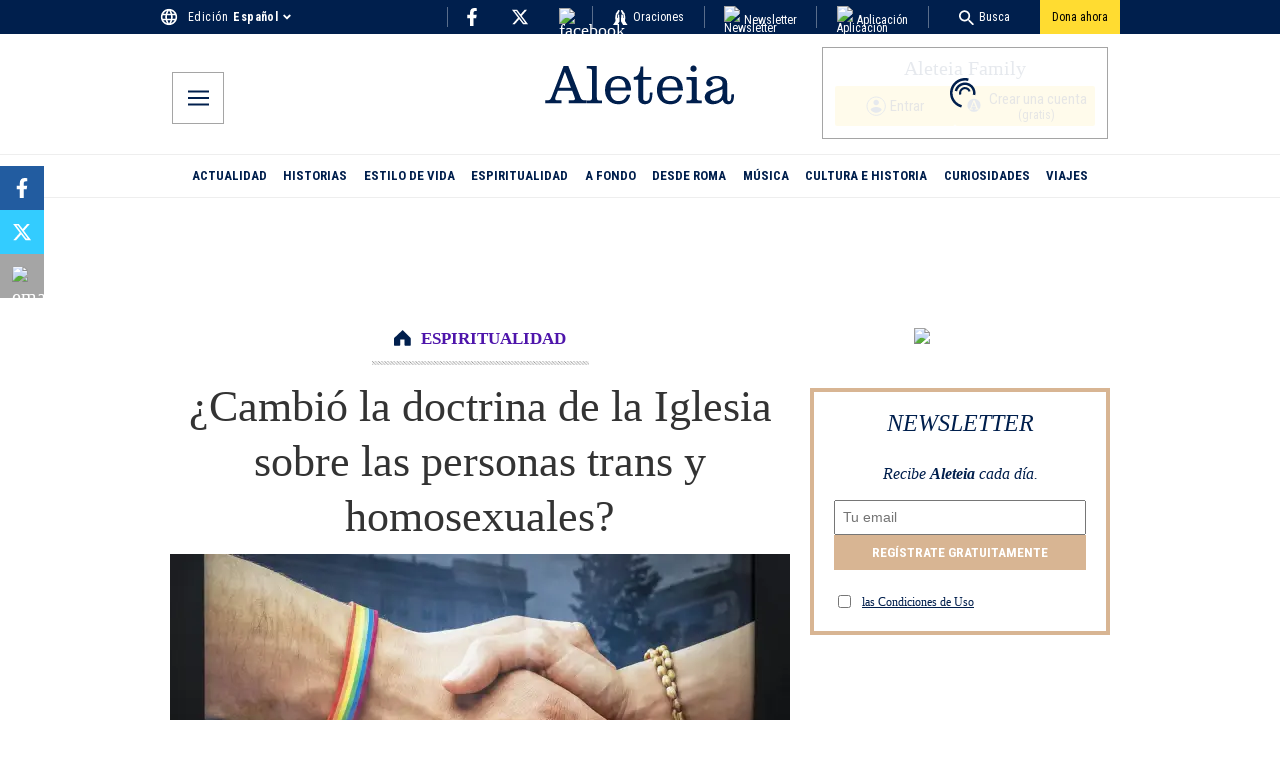

--- FILE ---
content_type: image/svg+xml
request_url: https://wp.en.aleteia.org/wp-content/uploads/sites/2/2025/05/IconSearchTop.svg
body_size: 355
content:
<svg
        color="#FFFFFF"
        aria-hidden="true"
        focusable="false"
        role="img"
        xmlns="http://www.w3.org/2000/svg"
        viewBox="0 0 14 14"
>
    <path
            fill="#ffffff"
            d="M10.0057176,9.09074573 L9.3733562,9.09074573 L9.14922813,8.87462223 C9.93367639,7.96210079 10.4059463,6.77742383 10.4059463,5.48868741 C10.4059463,2.61504533 8.07661521,0.285714286 5.20297313,0.285714286 C2.32933105,0.285714286 0,2.61504533 0,5.48868741 C0,8.36232949 2.32933105,10.6916605 5.20297313,10.6916605 C6.49170955,10.6916605 7.67638651,10.2193907 8.58890795,9.43494242 L8.80503145,9.65907049 L8.80503145,10.2914318 L12.8073185,14.2857143 L14,13.0930328 L10.0057176,9.09074573 L10.0057176,9.09074573 Z M5.20297313,9.09074573 C3.20983419,9.09074573 1.60091481,7.48182635 1.60091481,5.48868741 C1.60091481,3.49554848 3.20983419,1.88662909 5.20297313,1.88662909 C7.19611206,1.88662909 8.80503145,3.49554848 8.80503145,5.48868741 C8.80503145,7.48182635 7.19611206,9.09074573 5.20297313,9.09074573 L5.20297313,9.09074573 Z"
            id="Shape"
    ></path>
</svg>


--- FILE ---
content_type: application/javascript; charset=utf-8
request_url: https://es.aleteia.org/_next/static/chunks/5236.385ad0dee2cc3abb.js
body_size: 1313
content:
(self.webpackChunk_N_E=self.webpackChunk_N_E||[]).push([[5236],{5236:(e,t,r)=>{"use strict";r.r(t),r.d(t,{default:()=>c});var a=r(95155),l=r(73229),n=r(18955),i=r(46007),p=r(39866),o=r(25669),s=r(94763),g=r.n(s);function c(e){let t=(0,n.c3)(),r=(0,p.j)(),s=(0,o.Y)(),{block:c,image:h,text:d,link:u,category:_,category_english:f}=e,{innerHTML:m}=c;return d||h?(0,a.jsxs)("div",{className:g().wrapper,children:[(0,a.jsx)("figure",{className:g().figure,children:h&&d&&(0,a.jsx)(i.default,{width:150,height:75,sizes:"",srcset:"",className:g().image,src:h,alt:d,loading:"lazy"})}),(0,a.jsxs)("div",{className:g().readAlsoInner,children:[(0,a.jsx)("em",{className:g().readAlsoEm,children:t("read_also_block.read_also")}),(0,a.jsx)(l.N,{className:g().link,onClick:()=>void r({name:"article_recirculation",payload:{recirculation_element:"read_more",category_english:f,category_original:_}}),href:s(u),prefetch:!1,dangerouslySetInnerHTML:{__html:null!=d?d:""}})]})]}):(0,a.jsx)("div",{dangerouslySetInnerHTML:{__html:m||""}})}},15738:(e,t,r)=>{"use strict";r.d(t,{$p:()=>i,KU:()=>c,Kr:()=>g,WM:()=>p,pU:()=>s,yM:()=>o});var a=r(72530),l=r(49436),n=r(43850);let i={fr:"https://fr-preprod.aleteia.org/graphql",en:"https://preprod.aleteia.org/graphql",pt:"https://pt-preprod.aleteia.org/graphql",it:"https://it-preprod.aleteia.org/graphql",es:"https://es-preprod.aleteia.org/graphql",si:"https://si-preprod.aleteia.org/graphql",pl:"https://pl-preprod.aleteia.org/graphql"},p={fr:"https://fr-staging.aleteia.org/graphql",en:"https://staging.aleteia.org/graphql",pt:"https://pt-staging.aleteia.org/graphql",it:"https://it-staging.aleteia.org/graphql",es:"https://es-staging.aleteia.org/graphql",si:"https://si-staging.aleteia.org/graphql",pl:"https://pl-staging.aleteia.org/graphql"},o={fr:"https://wp.fr.aleteia.org/graphql",en:"https://wp.en.aleteia.org/graphql",pt:"https://wp.pt.aleteia.org/graphql",it:"https://wp.it.aleteia.org/graphql",es:"https://wp.es.aleteia.org/graphql",si:"https://wp.si.aleteia.org/graphql",pl:"https://wp.pl.aleteia.org/graphql"},s=(e,t)=>{let r=((e,t)=>{switch(null!=t?t:n._.NEXT_PUBLIC_ENV){case"develop":return p[e];case"preprod":return i[e];default:return o[e]}})(e,t);return r||(console.error("Couldn't find GraphQL service for locale: ",e,". Fall backing to EN"),i.en)};function g(e){let t=(0,l.Ym)();return s(e||t)}let c=e=>new a.l4(e,{method:"GET"})},25669:(e,t,r)=>{"use strict";r.d(t,{Y:()=>s,X:()=>g});var a=r(43850);let l=e=>{try{let t=new URL(e);return t?t.origin:e}catch(t){return e}};function n(e){return e||a._.NEXT_PUBLIC_ENV}function i(e){return"production"===e?"":"-"+e}var p=r(15738),o=r(95704);function s(){let e=(()=>{let e=["en","fr","it","es","pt","si","pl"],t=["production","preprod","staging","develop"],r=[],a=[],o=[];t.forEach(t=>{let r=e.map(e=>{var r;return r=e,l("https://frontity"+i(n(t))+("en"!==r?"."+r:"")+".aleteia.org/")});a=a.concat(r)}),r=r.concat(a),t.forEach(t=>{let r=e.map(e=>{var r;return l("https://"+("en"!==(r=e)?r+".":"")+"next"+i(n(t))+".aleteia.org/")});o=o.concat(r)}),r=r.concat(o);let s=e.map(e=>{let t;return l("https://"+("en"!==(t=e)?t+".":"")+"aleteia.org/")});r=r.concat(s);let g=e.map(e=>p.$p[e]);r=r.concat(g);let c=e.map(e=>p.WM[e]);r=r.concat(c);let h=e.map(e=>p.yM[e]);return r.concat(h)})();return function(t){if(!t)return"";try{let r=new URL(t),a=window.location.hostname.includes(".vercel.app")||"preview"===o.env.VERCEL_ENV,l=r?r.href.replace(r.origin,""):t;if(a)return l;if(!e.includes(r.origin))return t;return l}catch(e){return t}}}function g(){return e=>{var t,r;let a=null==(r=window)||null==(t=r.location)?void 0:t.host;if(!e)return[];try{let t=new URL(a);if("null"===t.origin||"http://127.0.0.1:3000"===t.origin)return e.map(e=>{let t="en"===e.code?"":e.code+".";return e.link="http://"+t+"aleteia.local:3000",e});{let r=t.host.split(".");if(!r)return[];let a="";return 4===r.length?a=r[1]+".":3===r.length&&(a=["en","it","fr","pl","pt","es","si"].includes(r[0])?"":r[0]+"."),e.map(e=>{let t="en"===e.code?"":e.code+".";return e.link="https://"+t+a+"aleteia.org",e})}}catch(t){return e}}}},39866:(e,t,r)=>{"use strict";function a(){return e=>{let{name:t,payload:r}=e;window.dataLayer=window.dataLayer||[],window.dataLayer.push({event:t,...r})}}r.d(t,{j:()=>a})},94763:e=>{e.exports={wrapper:"ReadAlso_wrapper__oBK8P",image:"ReadAlso_image__4jOEF",readAlsoInner:"ReadAlso_readAlsoInner__Uq6dq",readAlsoInnerEm:"ReadAlso_readAlsoInnerEm__80Qi7",link:"ReadAlso_link__I_Nst",figure:"ReadAlso_figure__5rlR3"}}}]);